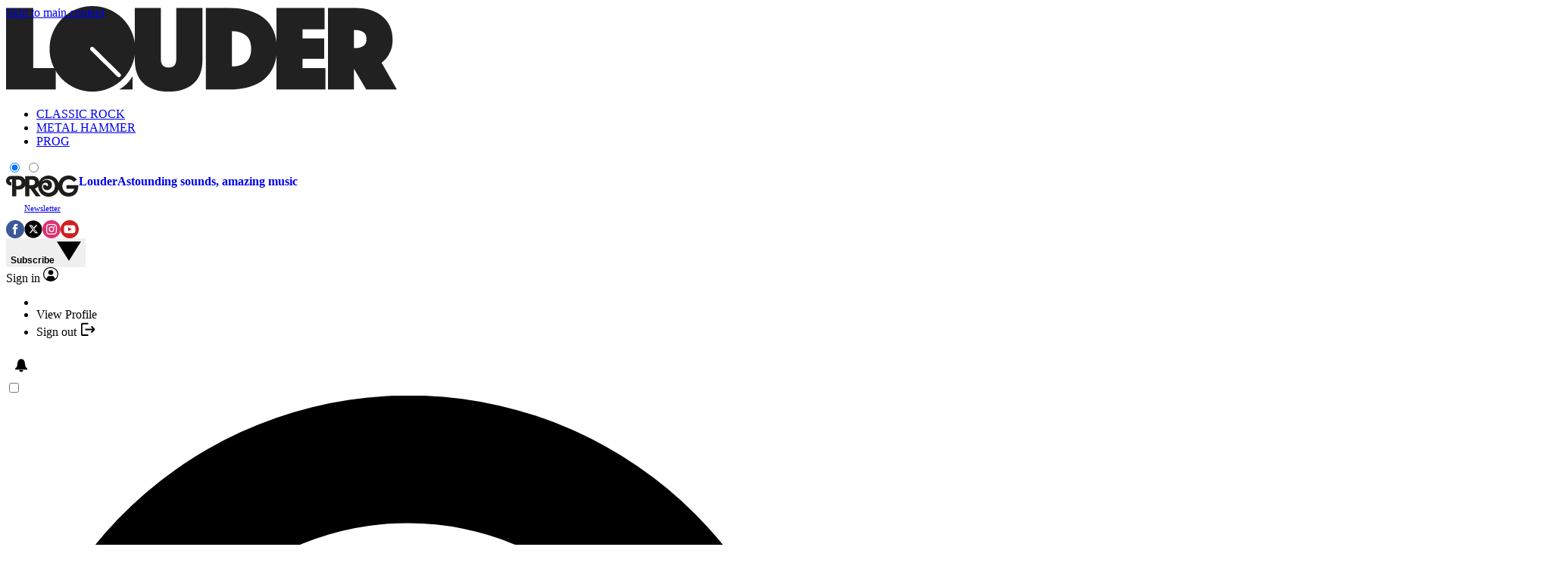

--- FILE ---
content_type: image/svg+xml
request_url: https://www.loudersound.com/media/img/prog.svg
body_size: 331
content:
<svg xmlns="http://www.w3.org/2000/svg" viewBox="0 0 275 80" width="275" height="80" preserveAspectRatio="xMinYMin meet" xml:space="preserve"><path fill="#1D1D1B" d="M273.96 36.185h-45.013v13.733h28.991c-2.289 12.316-12.098 15.259-21.036 15.259-15.148 0-23.54-13.296-23.54-24.959 0-11.99 8.064-25.831 23.214-25.831 6.867 0 14.606 2.18 20.6 9.373l11.335-8.175C259.246 4.142 249.437 0 236.576 0c-20.361 0-33.146 12.755-37.418 28.316C194.26 11.14 178.8.108 161.108.108c-16.285 0-29.553 9.096-35.634 22.807-1.6-14.984-12.716-21.062-27.16-21.062H72.406l.015 15.107c-3.627-8.573-11.9-15.325-24.9-15.325H19.4C6.866 1.635 0 11.008 0 20.055 0 28.992 6.212 37.71 19.836 37.71v-12.86c-9.373 0-7.956-10.9-.544-10.9h3.705v64.305h15.477V53.078h9.155c12.946 0 21.203-6.495 24.814-14.972l.04 40.15h15.805v-28.12h3.923l20.709 28.12h17.874l-21.58-29.1c5.402-1.351 9.779-4.173 12.662-8.485C121.999 63.329 139.82 80 161.434 80c17.823 0 33.033-10.714 37.792-28.073 4.326 15.182 17.03 27.746 37.35 27.746 23.324 0 39.019-15.804 37.384-43.488zM47.52 39.127h-9.155v-23.76h9.156c7.41 0 11.334 6.867 11.334 12.208 0 5.122-3.923 11.552-11.334 11.552zm50.903-2.615H88.288V15.695h10.135c6.758 0 11.554 4.141 11.554 10.572 0 6.212-4.578 10.245-11.554 10.245zm63.01 28.99c-12.097 0-25.829-7.627-24.849-25.938.218-3.815 2.507-7.629 5.123-9.592 6.43-4.904 17.984-3.16 17.33 6.43-.327 5.45-7.521 4.907-6.213-.762h-11.662c-2.834 8.938 1.744 16.13 7.521 18.31 11.988 4.251 24.85-3.16 25.067-17.873.327-8.393-3.378-15.042-10.79-18.093-12.86-4.796-22.235 1.743-25.067 3.924l-.437-.655c6.649-7.412 15.587-8.392 23.542-7.847 13.188.871 24.413 9.918 24.195 26.484-.218 17.985-12.097 25.613-23.76 25.613z"/></svg>